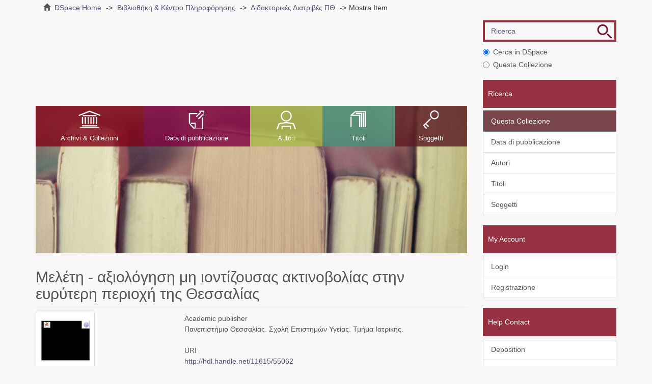

--- FILE ---
content_type: text/html;charset=utf-8
request_url: https://ir.lib.uth.gr/xmlui/handle/11615/55062?locale-attribute=it
body_size: 5227
content:
<!DOCTYPE html>
            <!--[if lt IE 7]> <html class="no-js lt-ie9 lt-ie8 lt-ie7" lang="en"> <![endif]-->
            <!--[if IE 7]>    <html class="no-js lt-ie9 lt-ie8" lang="en"> <![endif]-->
            <!--[if IE 8]>    <html class="no-js lt-ie9" lang="en"> <![endif]-->
            <!--[if gt IE 8]><!--> <html class="no-js" lang="en"> <!--<![endif]-->
            <head><META http-equiv="Content-Type" content="text/html; charset=UTF-8">
<meta content="text/html; charset=UTF-8" http-equiv="Content-Type">
<meta content="IE=edge,chrome=1" http-equiv="X-UA-Compatible">
<meta content="width=device-width,initial-scale=1" name="viewport">
<link rel="shortcut icon" href="/xmlui/themes/Mirage2/images/favicon.ico">
<link rel="apple-touch-icon" href="/xmlui/themes/Mirage2/images/apple-touch-icon.png">
<meta name="Generator" content="DSpace 6.3">
<link href="/xmlui/themes/Mirage2/styles/main.css" rel="stylesheet">
<link type="application/opensearchdescription+xml" rel="search" href="https://ir.lib.uth.gr:443/xmlui/open-search/description.xml" title="DSpace">
<script>
                //Clear default text of empty text areas on focus
                function tFocus(element)
                {
                if (element.value == ' '){element.value='';}
                }
                //Clear default text of empty text areas on submit
                function tSubmit(form)
                {
                var defaultedElements = document.getElementsByTagName("textarea");
                for (var i=0; i != defaultedElements.length; i++){
                if (defaultedElements[i].value == ' '){
                defaultedElements[i].value='';}}
                }
                //Disable pressing 'enter' key to submit a form (otherwise pressing 'enter' causes a submission to start
                over)
                function disableEnterKey(e)
                {
                var key;

                if(window.event)
                key = window.event.keyCode; //Internet Explorer
                else
                key = e.which; //Firefox and Netscape

                if(key == 13) //if "Enter" pressed, then disable!
                return false;
                else
                return true;
                }
            </script><!--[if lt IE 9]>
                <script src="/xmlui/themes/Mirage2/vendor/html5shiv/dist/html5shiv.js"> </script>
                <script src="/xmlui/themes/Mirage2/vendor/respond/dest/respond.min.js"> </script>
                <![endif]--><script src="/xmlui/themes/Mirage2/vendor/modernizr/modernizr.js"> </script>
<title>Μελέτη - αξιολόγηση μη ιοντίζουσας ακτινοβολίας στην ευρύτερη περιοχή της Θεσσαλίας</title>
<link rel="schema.DCTERMS" href="http://purl.org/dc/terms/" />
<link rel="schema.DC" href="http://purl.org/dc/elements/1.1/" />
<meta name="DC.contributor" content="Κάππας, Κωνσταντίνος" xml:lang="el" />
<meta name="DC.creator" content="Αλεξιάς, Αριστείδης" xml:lang="el" />
<meta name="DCTERMS.dateAccepted" content="2021-03-17T11:12:55Z" scheme="DCTERMS.W3CDTF" />
<meta name="DCTERMS.available" content="2021-03-17T11:12:55Z" scheme="DCTERMS.W3CDTF" />
<meta name="DCTERMS.issued" content="2021" scheme="DCTERMS.W3CDTF" />
<meta name="DC.identifier" content="22494" />
<meta name="DC.identifier" content="http://hdl.handle.net/11615/55062" scheme="DCTERMS.URI" />
<meta name="DC.identifier" content="http://dx.doi.org/10.26253/heal.uth.11025" scheme="DCTERMS.URI" />
<meta name="DC.language" content="el" xml:lang="en" scheme="DCTERMS.RFC1766" />
<meta name="DC.rights" content="Attribution-NonCommercial-NoDerivatives 4.0 International" xml:lang="en" />
<meta name="DC.rights" content="http://creativecommons.org/licenses/by-nc-nd/4.0/" xml:lang="en" scheme="DCTERMS.URI" />
<meta name="DC.subject" content="Ακτινοβολία -- Μετρήσεις" xml:lang="el" />
<meta name="DC.subject" content="Ακτινοβολία, Μη ιοντίζουσα -- Μετρήσεις" xml:lang="el" />
<meta name="DC.subject" content="Ηλεκτρομαγνητικά κύματα -- Μετρήσεις" xml:lang="el" />
<meta name="DC.title" content="Μελέτη - αξιολόγηση μη ιοντίζουσας ακτινοβολίας στην ευρύτερη περιοχή της Θεσσαλίας" xml:lang="el" />
<meta name="DC.type" content="doctoralThesis" xml:lang="en" />
<meta name="DC.rights" content="free" xml:lang="en" />
<meta name="DC.contributor" content="Θεοδώρου, Κυριακή" xml:lang="el" />
<meta name="DC.contributor" content="Τσούγκος, Ιωάννης" xml:lang="el" />
<meta content="doctoralThesis" name="citation_keywords">
<meta content="Μελέτη - αξιολόγηση μη ιοντίζουσας ακτινοβολίας στην ευρύτερη περιοχή της Θεσσαλίας" name="citation_title">
<meta content="el" name="citation_language">
<meta content="Αλεξιάς, Αριστείδης" name="citation_author">
<meta content="http://ir.lib.uth.gr/xmlui/bitstream/11615/55062/1/22494.pdf" name="citation_pdf_url">
<meta content="2021" name="citation_date">
<meta content="http://ir.lib.uth.gr/xmlui/handle/11615/55062" name="citation_abstract_html_url">
</head><body class="handle ">
<div class="userBar container"></div>
<header>
<div role="navigation" class="navbar navbar-default navbar-static-top">
<div class="container">
<div class="navbar-header">
<a href="/xmlui/?locale-attribute=" class="navbar-brand"></a><button data-toggle="offcanvas" class="navbar-toggle" type="button"><span class="sr-only">Toggle navigation</span><span class="icon-bar"></span><span class="icon-bar"></span><span class="icon-bar"></span></button>
<div class="navbar-header pull-right visible-xs hidden-sm hidden-md hidden-lg">
<ul class="nav nav-pills pull-left ">
<li class="dropdown" id="ds-language-selection-xs">
<button data-toggle="dropdown" class="dropdown-toggle navbar-toggle navbar-link" role="button" href="#" id="language-dropdown-toggle-xs"><b aria-hidden="true" class="visible-xs glyphicon glyphicon-globe"></b></button>
<ul data-no-collapse="true" aria-labelledby="language-dropdown-toggle-xs" role="menu" class="dropdown-menu pull-right">
<li role="presentation">
<a href="https://ir.lib.uth.gr:443/xmlui/handle/11615/55062?locale-attribute=en">English</a>
</li>
<li role="presentation">
<a href="https://ir.lib.uth.gr:443/xmlui/handle/11615/55062?locale-attribute=el">Ελληνικά</a>
</li>
<li role="presentation">
<a href="https://ir.lib.uth.gr:443/xmlui/handle/11615/55062?locale-attribute=de">Deutsch</a>
</li>
<li role="presentation">
<a href="https://ir.lib.uth.gr:443/xmlui/handle/11615/55062?locale-attribute=fr">fran&ccedil;ais</a>
</li>
<li role="presentation" class="">
<a href="https://ir.lib.uth.gr:443/xmlui/handle/11615/55062?locale-attribute=it">italiano</a>
</li>
<li role="presentation">
<a href="https://ir.lib.uth.gr:443/xmlui/handle/11615/55062?locale-attribute=es">espa&ntilde;ol</a>
</li>
</ul>
</li>
<li>
<form method="get" action="/xmlui/login" style="display: inline"></form>
</li>
</ul>
</div>
</div>
<div class="navbar-header pull-right hidden-xs">
<ul class="nav navbar-nav pull-left">
<li class="dropdown" id="ds-language-selection">
<a data-toggle="dropdown" class="dropdown-toggle" role="button" href="#" id="language-dropdown-toggle"><span class="hidden-xs">italiano&nbsp;<b class="caret"></b></span></a>
<ul data-no-collapse="true" aria-labelledby="language-dropdown-toggle" role="menu" class="dropdown-menu pull-right">
<li role="presentation">
<a href="?locale-attribute=en">English</a>
</li>
<li role="presentation">
<a href="?locale-attribute=el">Ελληνικά</a>
</li>
<li role="presentation">
<a href="?locale-attribute=de">Deutsch</a>
</li>
<li role="presentation">
<a href="?locale-attribute=fr">fran&ccedil;ais</a>
</li>
<li role="presentation" class="">
<a href="?locale-attribute=it">italiano</a>
</li>
<li role="presentation">
<a href="?locale-attribute=es">espa&ntilde;ol</a>
</li>
</ul>
</li>
</ul>
<ul class="nav navbar-nav pull-left">
<li>
<a href="/xmlui/login"><span class="hidden-xs">Login</span></a>
</li>
</ul>
<button type="button" class="navbar-toggle visible-sm" data-toggle="offcanvas"><span class="sr-only">Toggle navigation</span><span class="icon-bar"></span><span class="icon-bar"></span><span class="icon-bar"></span></button>
</div>
</div>
</div>
</header>
<div class="trail-wrapper hidden-print">
<div class="container">
<div class="row">
<div class="col-xs-12">
<div class="breadcrumb dropdown visible-xs">
<a data-toggle="dropdown" class="dropdown-toggle" role="button" href="#" id="trail-dropdown-toggle">Mostra Item&nbsp;<b class="caret"></b></a>
<ul aria-labelledby="trail-dropdown-toggle" role="menu" class="dropdown-menu">
<li role="presentation">
<a role="menuitem" href="/xmlui/"><i aria-hidden="true" class="glyphicon glyphicon-home"></i>&nbsp;
                        DSpace Home</a>
</li>
<li role="presentation">
<a role="menuitem" href="/xmlui/handle/11615/1">Βιβλιοθήκη &amp; Κέντρο Πληροφόρησης</a>
</li>
<li role="presentation">
<a role="menuitem" href="/xmlui/handle/11615/2">Διδακτορικές Διατριβές ΠΘ</a>
</li>
<li role="presentation" class="disabled">
<a href="#" role="menuitem">Mostra Item</a>
</li>
</ul>
</div>
<ul class="breadcrumb hidden-xs">
<li>
<i aria-hidden="true" class="glyphicon glyphicon-home"></i>&nbsp;
            <a href="/xmlui/">DSpace Home</a>
</li>
<li>
<a href="/xmlui/handle/11615/1">Βιβλιοθήκη &amp; Κέντρο Πληροφόρησης</a>
</li>
<li>
<a href="/xmlui/handle/11615/2">Διδακτορικές Διατριβές ΠΘ</a>
</li>
<li class="active">Mostra Item</li>
</ul>
</div>
</div>
</div>
</div>
<div class="hidden" id="no-js-warning-wrapper">
<div id="no-js-warning">
<div class="notice failure">JavaScript is disabled for your browser. Some features of this site may not work without it.</div>
</div>
</div>
<div class="container" id="main-container">
<div class="row row-offcanvas row-offcanvas-right">
<div class="horizontal-slider clearfix">
<div class="col-xs-12 col-sm-12 col-md-9 main-content">
<div class="main-content-header">
<div class="custom-logo-region">
<a href="/xmlui/?locale-attribute=" class="custom-logo"></a>
</div>
<div class="content-menu">
<div class="content-menu-header">
<a class="list-group-item active all-of-dspace"><span class="h5 list-group-item-heading  h5">Tutto DSpace</span></a>
</div>
<ul class="list-group content-menu-items">
<li class="list-group-item content-menu-item item-1">
<a href="/xmlui/community-list">Archivi &amp; Collezioni</a>
</li>
<li class="list-group-item content-menu-item item-2">
<a href="/xmlui/browse?type=dateissued">Data di pubblicazione</a>
</li>
<li class="list-group-item content-menu-item item-3">
<a href="/xmlui/browse?type=author">Autori</a>
</li>
<li class="list-group-item content-menu-item item-4">
<a href="/xmlui/browse?type=title">Titoli</a>
</li>
<li class="list-group-item content-menu-item item-5">
<a href="/xmlui/browse?type=subject">Soggetti</a>
</li>
</ul>
</div>
</div>
<div>
<div id="aspect_artifactbrowser_ItemViewer_div_item-view" class="ds-static-div primary">
<!-- External Metadata URL: cocoon://metadata/handle/11615/55062/mets.xml-->
<div class="item-summary-view-metadata">
<h2 class="page-header first-page-header">Μελέτη - αξιολόγηση μη ιοντίζουσας ακτινοβολίας στην ευρύτερη περιοχή της Θεσσαλίας</h2>
<div class="row">
<div class="col-sm-4">
<div class="row">
<div class="col-xs-6 col-sm-12">
<div class="thumbnail">
<img alt="Thumbnail" class="img-thumbnail" src="/xmlui/bitstream/handle/11615/55062/22494.pdf.jpg?sequence=3&isAllowed=y"></div>
</div>
<div class="col-xs-6 col-sm-12">
<div class="item-page-field-wrapper table word-break">
<h5>Mostra/<wbr></wbr>Apri</h5>
<div>
<a href="/xmlui/bitstream/handle/11615/55062/22494.pdf?sequence=1&isAllowed=y"><i aria-hidden="true" class="glyphicon  glyphicon-file"></i> 22494.pdf (17.41Mb)</a>
</div>
</div>
</div>
</div>
<div class="simple-item-view-authors item-page-field-wrapper table">
<h5>Autore</h5>
<a href="/xmlui/browse?value=%CE%91%CE%BB%CE%B5%CE%BE%CE%B9%CE%AC%CF%82, %CE%91%CF%81%CE%B9%CF%83%CF%84%CE%B5%CE%AF%CE%B4%CE%B7%CF%82&type=author">Αλεξιάς, Αριστείδης</a>
</div>
<div class="simple-item-view-committeeMember item-page-field-wrapper table">
<h5>Committee member</h5>
<div>Θεοδώρου, Κυριακή</div>
<div>Τσούγκος, Ιωάννης</div>
</div>
<div class="simple-item-view-advisor item-page-field-wrapper table">
<h5>Supervisor name</h5>
<div>Κάππας, Κωνσταντίνος</div>
</div>
<div class="simple-item-view-date word-break item-page-field-wrapper table">
<h5>Data</h5>2021</div>
<div class="simple-item-view-iso item-page-field-wrapper table">
<h5>Language</h5>
<div>el</div>
</div>
<div class="simple-item-view-subject item-page-field-wrapper table">
<h5>Soggetto</h5>
<div>
<a href="/xmlui/browse?value=%CE%91%CE%BA%CF%84%CE%B9%CE%BD%CE%BF%CE%B2%CE%BF%CE%BB%CE%AF%CE%B1 -- %CE%9C%CE%B5%CF%84%CF%81%CE%AE%CF%83%CE%B5%CE%B9%CF%82&type=subject">Ακτινοβολία -- Μετρήσεις</a>
</div>
<div>
<a href="/xmlui/browse?value=%CE%91%CE%BA%CF%84%CE%B9%CE%BD%CE%BF%CE%B2%CE%BF%CE%BB%CE%AF%CE%B1, %CE%9C%CE%B7 %CE%B9%CE%BF%CE%BD%CF%84%CE%AF%CE%B6%CE%BF%CF%85%CF%83%CE%B1 -- %CE%9C%CE%B5%CF%84%CF%81%CE%AE%CF%83%CE%B5%CE%B9%CF%82&type=subject">Ακτινοβολία, Μη ιοντίζουσα -- Μετρήσεις</a>
</div>
<div>
<a href="/xmlui/browse?value=%CE%97%CE%BB%CE%B5%CE%BA%CF%84%CF%81%CE%BF%CE%BC%CE%B1%CE%B3%CE%BD%CE%B7%CF%84%CE%B9%CE%BA%CE%AC %CE%BA%CF%8D%CE%BC%CE%B1%CF%84%CE%B1 -- %CE%9C%CE%B5%CF%84%CF%81%CE%AE%CF%83%CE%B5%CE%B9%CF%82&type=subject">Ηλεκτρομαγνητικά κύματα -- Μετρήσεις</a>
</div>
</div>
<div class="simple-item-view-rights-accessRights item-page-field-wrapper table">
<h5>Access</h5>
<div>free</div>
</div>
<div class="simple-item-view-show-full item-page-field-wrapper table">
<a href="/xmlui/handle/11615/55062?show=full">Mostra tutti i dati dell'item</a>
</div>
</div>
<div class="col-sm-8">
<div class="simple-item-view-academicPublisher item-page-field-wrapper table">
<h5>Academic publisher</h5>
<div>Πανεπιστήμιο Θεσσαλίας. Σχολή Επιστημών Υγείας. Τμήμα Ιατρικής.</div>
</div>
<div class="simple-item-view-uri item-page-field-wrapper table">
<h5>URI</h5>
<span><a href="http://hdl.handle.net/11615/55062">http://hdl.handle.net/11615/55062</a>
<br>
<a href="http://dx.doi.org/10.26253/heal.uth.11025">http://dx.doi.org/10.26253/heal.uth.11025</a></span>
</div>
<div class="simple-item-view-collections item-page-field-wrapper table">
<h5>Collections</h5>
<ul class="ds-referenceSet-list">
<!-- External Metadata URL: cocoon://metadata/handle/11615/17772/mets.xml-->
<li>
<a href="/xmlui/handle/11615/17772">Διδακτορικές Διατριβές (ΤΙ)</a> [639]</li>
<!-- External Metadata URL: cocoon://metadata/handle/11615/2/mets.xml-->
<li>
<a href="/xmlui/handle/11615/2">Διδακτορικές Διατριβές ΠΘ</a> [1642]</li>
</ul>
</div>
</div>
</div>
</div>
</div>
<div class="row" about="http://hdl.handle.net/11615/55062, http://dx.doi.org/10.26253/heal.uth.11025">
<div class="col-sm-3 col-xs-12">
<a title="Attribution-NonCommercial-NoDerivatives 4.0 International" alt="Attribution-NonCommercial-NoDerivatives 4.0 International" href="http://creativecommons.org/licenses/by-nc-nd/4.0/" rel="license"><img class="img-responsive" src="/xmlui/themes/Mirage2//images/creativecommons/cc-by-nc-nd.png" alt="Attribution-NonCommercial-NoDerivatives 4.0 International"></a>
</div>
<div class="col-sm-8">
<span>Except where otherwise noted, this item's license is
        described as
    Attribution-NonCommercial-NoDerivatives 4.0 International</span>
</div>
</div>
</div>
<div class="visible-xs visible-sm">
<footer>
<div class="row">
<div class="col-sm-12 funding-logos">
<div class="digital-greece-logo">
<a target="_blank" title="" href=""><img alt="" src="/xmlui/themes/Mirage2//images/digital-greece.png"></a>
</div>
</div>
</div>
<a class="hidden" href="/xmlui/htmlmap" target="_blank">htmlmap&nbsp;</a>
<p>&nbsp;</p>
</footer>
</div>
</div>
<div role="navigation" id="sidebar" class="col-xs-6 col-sm-3 sidebar-offcanvas">
<div class="ds-option-set" id="ds-search-option">
<form method="post" class="" id="ds-search-form" action="/xmlui/discover">
<fieldset>
<div class="input-group">
<input placeholder="Ricerca" type="text" class="ds-text-field form-control" name="query"><span class="input-group-btn"><button title="Vai" class="ds-button-field btn btn-primary ds-search-btn"><span aria-hidden="true" class=""></span></button></span>
</div>
<div class="radio">
<label><input checked value="" name="scope" type="radio" id="ds-search-form-scope-all">Cerca in DSpace</label>
</div>
<div class="radio">
<label><input name="scope" type="radio" id="ds-search-form-scope-container" value="11615/2">Questa Collezione</label>
</div>
</fieldset>
</form>
</div>
<div class="word-break hidden-print" id="ds-options">
<h2 class="ds-option-set-head  h6">Ricerca</h2>
<div id="aspect_viewArtifacts_Navigation_list_browse" class="list-group">
<a class="list-group-item active all-of-dspace"><span class="h5 list-group-item-heading  h5">Tutto DSpace</span></a><a href="/xmlui/community-list" class="list-group-item ds-option all-of-dspace">Archivi &amp; Collezioni</a><a href="/xmlui/browse?type=dateissued" class="list-group-item ds-option all-of-dspace">Data di pubblicazione</a><a href="/xmlui/browse?type=author" class="list-group-item ds-option all-of-dspace">Autori</a><a href="/xmlui/browse?type=title" class="list-group-item ds-option all-of-dspace">Titoli</a><a href="/xmlui/browse?type=subject" class="list-group-item ds-option all-of-dspace">Soggetti</a><a class="list-group-item active"><span class="h5 list-group-item-heading  h5">Questa Collezione</span></a><a href="/xmlui/handle/11615/2/browse?type=dateissued" class="list-group-item ds-option this-community">Data di pubblicazione</a><a href="/xmlui/handle/11615/2/browse?type=author" class="list-group-item ds-option this-community">Autori</a><a href="/xmlui/handle/11615/2/browse?type=title" class="list-group-item ds-option this-community">Titoli</a><a href="/xmlui/handle/11615/2/browse?type=subject" class="list-group-item ds-option this-community">Soggetti</a>
</div>
<h2 class="ds-option-set-head  h6">My Account</h2>
<div id="aspect_viewArtifacts_Navigation_list_account" class="list-group">
<a href="/xmlui/login" class="list-group-item ds-option">Login</a><a href="/xmlui/register" class="list-group-item ds-option">Registrazione</a>
</div>
<div id="aspect_viewArtifacts_Navigation_list_context" class="list-group"></div>
<div id="aspect_viewArtifacts_Navigation_list_administrative" class="list-group"></div>
<div id="aspect_discovery_Navigation_list_discovery" class="list-group"></div>
</div>
<div class="static-options">
<div class="ds-option-set-head base-head">Help Contact</div>
<div class="list-group">
<a href="/xmlui/handle/11615/39667/submit?locale-attribute=" class="list-group-item">Deposition</a><a href="/xmlui/page/about?locale-attribute=" class="list-group-item">About</a><a href="http://194.177.204.148:5480/mediawiki/index.php/%CE%91%CF%81%CF%87%CE%B9%CE%BA%CE%AE_%CF%83%CE%B5%CE%BB%CE%AF%CE%B4%CE%B1?uselang=" target="_blank" class="list-group-item">Help</a><a href="/xmlui/contact?locale-attribute=" class="list-group-item">Contattaci</a>
</div>
</div>
<div class="custom-language-selector">
<div class="ds-option-set-head base-head">Choose Language<a class="list-group-item active all-of-dspace"><span class="h5 list-group-item-heading  h5">Tutto DSpace</span></a>
</div>
<div class="list-group">
<a class="list-group-item" href="https://ir.lib.uth.gr:443/xmlui/handle/11615/55062?locale-attribute=en">English</a><a class="list-group-item" href="https://ir.lib.uth.gr:443/xmlui/handle/11615/55062?locale-attribute=el">Ελληνικά</a>
</div>
</div>
</div>
</div>
</div>
<div class="hidden-xs hidden-sm">
<footer>
<div class="row">
<div class="col-sm-12 funding-logos">
<div class="digital-greece-logo">
<a target="_blank" title="" href=""><img alt="" src="/xmlui/themes/Mirage2//images/digital-greece.png"></a>
</div>
</div>
</div>
<a class="hidden" href="/xmlui/htmlmap" target="_blank">htmlmap&nbsp;</a>
<p>&nbsp;</p>
</footer>
</div>
</div>
<script type="text/javascript">
                         if(typeof window.publication === 'undefined'){
                            window.publication={};
                          };
                        window.publication.contextPath= '/xmlui';window.publication.themePath= '/xmlui/themes/Mirage2/';</script><script>if(!window.DSpace){window.DSpace={};}window.DSpace.context_path='/xmlui';window.DSpace.theme_path='/xmlui/themes/Mirage2/';</script><script src="/xmlui/themes/Mirage2/scripts/theme.js"> </script><script>
                (function(i,s,o,g,r,a,m){i['GoogleAnalyticsObject']=r;i[r]=i[r]||function(){
                (i[r].q=i[r].q||[]).push(arguments)},i[r].l=1*new Date();a=s.createElement(o),
                m=s.getElementsByTagName(o)[0];a.async=1;a.src=g;m.parentNode.insertBefore(a,m)
                })(window,document,'script','//www.google-analytics.com/analytics.js','ga');

                ga('create', 'UA-67361516-1', 'ir.lib.uth.gr');
                ga('send', 'pageview');
            </script>
</body></html>
